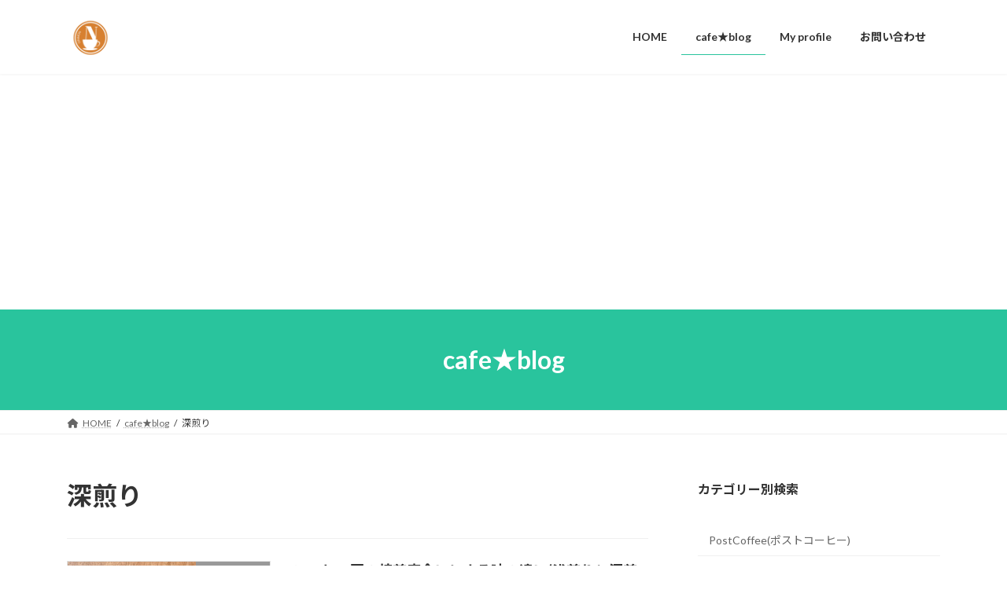

--- FILE ---
content_type: text/html; charset=utf-8
request_url: https://www.google.com/recaptcha/api2/aframe
body_size: 269
content:
<!DOCTYPE HTML><html><head><meta http-equiv="content-type" content="text/html; charset=UTF-8"></head><body><script nonce="FxJYzqPMNTvLoA_Va3GTYg">/** Anti-fraud and anti-abuse applications only. See google.com/recaptcha */ try{var clients={'sodar':'https://pagead2.googlesyndication.com/pagead/sodar?'};window.addEventListener("message",function(a){try{if(a.source===window.parent){var b=JSON.parse(a.data);var c=clients[b['id']];if(c){var d=document.createElement('img');d.src=c+b['params']+'&rc='+(localStorage.getItem("rc::a")?sessionStorage.getItem("rc::b"):"");window.document.body.appendChild(d);sessionStorage.setItem("rc::e",parseInt(sessionStorage.getItem("rc::e")||0)+1);localStorage.setItem("rc::h",'1768990402642');}}}catch(b){}});window.parent.postMessage("_grecaptcha_ready", "*");}catch(b){}</script></body></html>